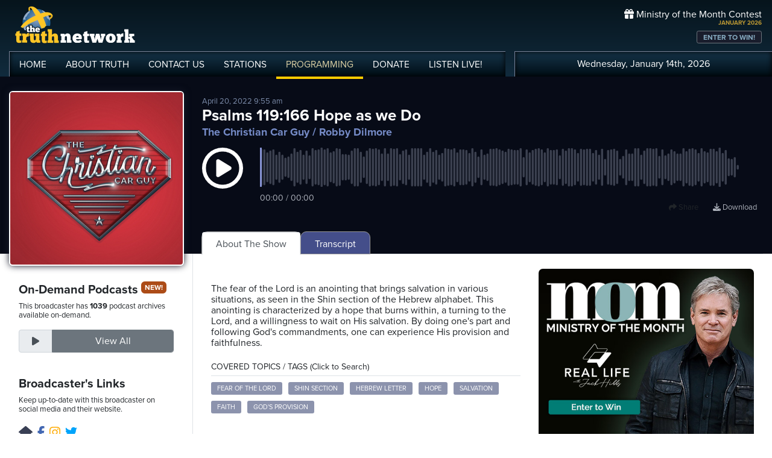

--- FILE ---
content_type: text/html; charset=UTF-8
request_url: https://www.truthnetwork.com/show/the-christian-car-guy-robby-dilmore/40798/
body_size: 11823
content:
<!doctype html>
<html lang="en">
<head>
<title>Psalms 119:166 Hope as we Do Podcast with Robby Dilmore</title>
<meta name="viewport" content="width=device-width, initial-scale=1, maximum-scale=1, user-scalable=no">
<meta name="description" content="Psalms 119:166 LORD, I have hoped for thy salvation, and done thy commandments. The Fear of The Lord anointing for the Shin - leading to salvation in Hebrew is Yeshua but we get to our part...my story along those line">
<meta name="author" content="Robby Dilmore">
<meta property="og:image" content="https://broadcast.truthcdn.com/_img/shows/5fbd77b8d0e8a_christian_car_guy.png">
<meta property="og:site_name" content="Truth Network">
<meta property="og:image:width" content="1200">
<meta property="og:image:height" content="628">
<meta property="og:description" content="Psalms 119:166 LORD, I have hoped for thy salvation, and done thy commandments. The Fear of The Lord anointing for the Shin - leading to salvation in Hebrew is Yeshua but we get to our part...my story along those line">
<meta property="og:title" content="Psalms 119:166 Hope as we Do">
<meta property="og:url" content="https://www.truthnetwork.com/s/40798">
<meta property="og:type" content="website">
<meta property="og:author" content="Robby Dilmore">
<meta name="twitter:site" content="@truthnetwork">
<meta name="twitter:card" content="summary_large_image">
<meta name="twitter:image" content="https://broadcast.truthcdn.com/_img/shows/5fbd77b8d0e8a_christian_car_guy.png">
<meta name="twitter:title" content="Listen to Psalms 119:166 Hope as we Do @christiancarguy #FearoftheLord #Shinsection #Hebrewletter #Hope #Salvation">
<meta name="twitter:description" content="Psalms 119:166 LORD, I have hoped for thy salvation, and done thy commandments. The Fear of The Lord anointing for the Shin - leading to salvation in Hebrew is Yeshua but we get to our part...my story along those line - Podcast">
<link rel="canonical" href="https://www.truthnetwork.com/show/the-christian-car-guy-robby-dilmore/40798/">
<link rel="alternate" type="application/rss+xml" title="The Christian Car Guy Podcast Feed" href="https://www.truthnetwork.com/feed/the-christian-car-guy-robby-dilmore/">

<!-- Schema.org PodcastEpisode Structured Data -->
<script type="application/ld+json">
{
  "@context": "https://schema.org",
  "@type": "PodcastEpisode",
  "name": "Psalms 119:166 Hope as we Do",
  "description": "Psalms 119:166 LORD, I have hoped for thy salvation, and done thy commandments. The Fear of The Lord anointing for the Shin - leading to salvation in Hebrew is Yeshua but we get to our part...my story along those line",
  "datePublished": "2022-04-20T09:55:05+00:00",
  "url": "https://www.truthnetwork.com/show/the-christian-car-guy-robby-dilmore/40798/",
  "image": "https://broadcast.truthcdn.com/_img/shows/5fbd77b8d0e8a_christian_car_guy.png",
  "timeRequired": "PT8M7S",
  "partOfSeries": {
    "@type": "PodcastSeries",
    "name": "The Christian Car Guy",
    "url": "https://www.truthnetwork.com/show/the-christian-car-guy-robby-dilmore/"
  },
  "associatedMedia": {
    "@type": "AudioObject",
    "contentUrl": "https://chtbl.com/track/3813DE/traffic.libsyn.com/secure/christiancarguy/166_mix.mp3?dest-id=25402",
    "encodingFormat": "audio/mpeg",
    "duration": "PT8M7S"  },
  "author": {
    "@type": "Person",
    "name": "Robby Dilmore"
  },
  "publisher": {
    "@id": "https://www.truthnetwork.com#organization"
  }
}
</script>

<meta name="apple-itunes-app" content="app-id=704388905">

<!-- Robots Meta Tag -->
<meta name="robots" content="index, follow, max-snippet:-1, max-image-preview:large, max-video-preview:-1">

<!-- Resource Hints for Performance -->
<link rel="preconnect" href="https://www.googletagmanager.com">
<link rel="preconnect" href="https://fonts.googleapis.com">
<link rel="preconnect" href="https://use.typekit.net">
<link rel="dns-prefetch" href="https://stackpath.bootstrapcdn.com">
<link rel="dns-prefetch" href="https://code.jquery.com">
<link rel="dns-prefetch" href="https://cdn.jsdelivr.net">

<!-- Global site tag (gtag.js) - Google Analytics -->
<script async src="https://www.googletagmanager.com/gtag/js?id=UA-65932314-1"></script>
<script>
  window.dataLayer = window.dataLayer || [];
  function gtag(){dataLayer.push(arguments);}
  gtag('js', new Date());

  gtag('config', 'UA-65932314-1');
</script>
<link rel="icon" sizes="144x144" href="/img/favicon.png">
<link rel="stylesheet" href="https://stackpath.bootstrapcdn.com/bootstrap/4.5.2/css/bootstrap.min.css" integrity="sha384-JcKb8q3iqJ61gNV9KGb8thSsNjpSL0n8PARn9HuZOnIxN0hoP+VmmDGMN5t9UJ0Z" crossorigin="anonymous">
<link rel="stylesheet" href="https://fonts.googleapis.com/css2?family=Roboto+Condensed:wght@700&display=swap">
<link rel="stylesheet" href="/css/featherlight.min.css">
<link rel="stylesheet" href="https://use.typekit.net/iie5irr.css">

<link rel="stylesheet" href="/css/style.css">
<link rel="stylesheet" href="/css/lightslider.css">

<link rel="stylesheet" href="/css/show.css">
<style>
.controls {
    padding: 30px 0 15px;
    text-align: center;
}

.controls .btn {
    margin-bottom: 15px;
}

@media screen and (min-width: 990px) {
    .controls .mark-controls {
        display: inline;
    }
}

.lead {
    text-align: center;
    padding: 20px;
}

#waveform {
    width: 100%;
    }

#progress-bar {
    position: absolute;
    z-index: 10;
    top: 50%;
    margin-top: -10px;
    left: 5%;
    width: 90%;
}

#drop {
    border: 3px dashed #ddd;
    padding: 30px;
}

#drop.wavesurfer-dragover {
    border-color: #333;
}

</style>

<script src="https://unpkg.com/wavesurfer.js@5.0.0/dist/wavesurfer.js"></script>
<script>
	
'use strict';

// Create an instance
var wavesurfer = {};
var podcast = 'https://chtbl.com/track/3813DE/traffic.libsyn.com/secure/christiancarguy/166_mix.mp3?dest-id=25402';


document.addEventListener('DOMContentLoaded', function() {
    wavesurfer = WaveSurfer.create({
        container: document.querySelector('#waveform'),
        backend: 'MediaElement',
        waveColor: '#3b404f',
        progressColor: '#5c698c',
        cursorColor: '#8490d1',
        barWidth: 3,
        barRadius: 2,
        cursorWidth: 3,
        height: 65,
        hideScrollbar: true,
        mediaControls: false,
        barGap: 2
    });

    wavesurfer.on('error', function(e) {
        console.warn(e);
    });
    
    // when podcast finishes, swap the button back and make sure the sound stops.
    wavesurfer.on('finish', function () {
	    btnPause();
	    wavesurfer.playPause();
	});
    
    // Update time display
    wavesurfer.on('audioprocess', function() {
        updateTimeDisplay();
    });
    
    wavesurfer.on('seek', function() {
        updateTimeDisplay();
    });
    
    wavesurfer.on('ready', function() {
        updateTimeDisplay();
    });


fetch('https://media.truthcdn.com/shows/108/40798.json')
.then(response => {
    if (!response.ok) {
        throw new Error("HTTP error " + response.status);
    }
    return response.json();
})
.then(peaks => {
    console.log('loaded peaks! sample_rate: ' + peaks.sample_rate);

    //load peaks into wavesurfer.js
    wavesurfer.load(podcast, peaks.data);
})
.catch((e) => {
    console.error('error', e);
});	
	
});


// Format time from seconds to MM:SS
function formatTime(seconds) {
    var minutes = Math.floor(seconds / 60);
    var secs = Math.floor(seconds % 60);
    if (secs < 10) {
        secs = '0' + secs;
    }
    if (minutes < 10) {
        minutes = '0' + minutes;
    }
    return minutes + ':' + secs;
}

// Update the time display
function updateTimeDisplay() {
    var current = wavesurfer.getCurrentTime();
    var total = wavesurfer.getDuration();
    document.getElementById('time-display').textContent = formatTime(current) + ' / ' + formatTime(total);
}

// handle the play pause button swap
function btnPlay() {
	wavesurfer.playPause();
	$( ".btnPlay" ).hide();
	$( ".btnPause" ).show();
		
}

function btnPause() {
	wavesurfer.playPause();
	$( ".btnPause" ).hide();
	$( ".btnPlay" ).show();
}


</script>
 

<script>
	
function facebookOpen(url) {
	     window.open(url, "_blank", "toolbar=yes,scrollbars=yes,resizable=yes,top=10,left=10,width=600,height=600");
	}

function twitterOpen(url) {
	     window.open(url, "_blank", "toolbar=yes,scrollbars=yes,resizable=yes,top=10,left=10,width=650,height=450");
	}

function podcastOpen(url) {
	     window.open(url, "_blank", "toolbar=yes,scrollbars=yes,resizable=yes,top=10,left=10,width=650,height=450");
	}
	
</script>

<style>
	
.podcastphoto img{
	border-radius: 6px;
	border: 2px #fff solid;
	box-shadow: 0 0 12px #191d2c;
	width: 100%;
}
.toparea { background-color: #070b17; }



.datepub { color: #7d8dab; font-size: small; }

.razor_head { padding:4px 0px;  font-size: 14px;}

.pc_title { font-size: 16px; font-weight: 600; line-height: 16px; }
.pc_host { font-size: 13px; font-weight: 400; line-height: 16px; margin-top: 0px;}	
.pc_name { font-size: 15px; font-weight: 700; line-height: 13px; margin-top: 5px;}	
.showimg2 { border-radius: 5px; border: 2px #fff solid; }	

.epiHover:hover { background-color: #5c6996; }

.epiHover:hover a{ text-decoration: none; color: #fff; }

/*
.showtitle h1 { color: #ffffff; font-size: 26px; line-height: 28px; padding: 0; margin: 0; text-overflow: ellipsis; 
overflow: hidden;  white-space: nowrap; }
*/

.showtitle h1 { color: #ffffff; font-size: 26px; line-height: 28px; padding: 0; margin: 0; }
.showtitle h2 { color: #758bc7; font-size: 18px; line-height: 19px; padding: 0; margin: 0; }

.followepisodes { font-size: 36px; font-weight: bold; }
.followepisodes { padding: 0px; margin: 0px; }
.followepisodes span { background-color: #3b4050; color: #c3c7d5; display: block; width: 100%; text-align: center; font-size: 15px; text-transform: uppercase; }
.followepisodes .col { margin: 5px; padding: 0px; text-align: center; border: 1px #999 solid; border-radius: 5px; margin-bottom: 20px; }

.glow {
    -webkit-animation: glow 1s ease-in-out infinite alternate;
    -moz-animation: glow 1s ease-in-out infinite alternate;
    animation: glow 1s ease-in-out infinite alternate;
  }
  @-webkit-keyframes glow {
    from {
      text-shadow: 0 0 3px #9554b3;
    }
    to {
      text-shadow: 0 0 20px #07c6f6;
    }
    }


.links { text-align: right; position: absolute; top: 70px; right: 0px; z-index: 1 }
.links a {
    display: inline;
	font-size: 13px;
	text-align: center;
	line-height: 14px;
	color: #adb2bb;
	margin: 3px 10px;
	}
.links a:hover {
	color: #fff;
	text-decoration: none;
}
.links a i {
	font-size: 18px; padding-right: 8px;
	}
	
@media screen and (max-width: 1000px) {
	
	.showtitle h1 { font-size: 24px; line-height: 22px; padding: 0; margin: 0; }
	
    .links{
        margin-top: 15px; margin-bottom: 10px; 
    }
    .links a {
	    padding: 5px 10px;
	    font-size: 15px;
    }
    
    .hide { display: none!important; }
    
       
    .wave { margin-bottom: 50px; }
    
}

@media screen and (max-width: 768px) {
    
    .hidesm { display: none!important; }
	.followepisodes { margin-top: -30px; }
	.podcast-menu { margin-top: 5px; }    
}

@media screen and (min-width: 992px) {
    
    .hidelg { display: none!important; }
    
}

@media screen and (max-width: 576px) {

     .podcastphoto { max-width: 60%; margin: 0 auto; }
     	.showtitle { text-align: center;}

   .hidexs { display: none!important; }
   
   .tabby { background-color: #131621!important; margin-left: -15px;
  margin-right: -15px; padding-left: 15px; padding-top: 10px; }
    
}

	
</style>
</head>

<body >
	
<!-- share podcast overlay -->
<div id="myShare" class="sharenav">
	
	<a href="javascript:void(0)" class="closebtn" onclick="closeShare();" role="button" aria-label="Close share dialog">
		<i class="fas fa-times-circle"></i>
	</a>

	<div style="font-size: 20px; ">
		Share This Episode
	</div>
	
	<div class="m-4">
		<div class="mb-3">
				<img width="150" src="https://broadcast.truthcdn.com/_img/shows300/RAKu4gdNOxwyL9efoXsrhEiMD37pH6.jpg" alt="The Christian Car Guy Robby Dilmore Logo" class="sdw" style="border-radius: 5px;" />
		</div>

		<h3>Psalms 119:166 Hope as we Do</h3>
		<h5>The Christian Car Guy / Robby Dilmore</h5>
	</div>

	<div style="clear: both;" class="d-flex flex-row justify-content-center flex-wrap mb-3 sharelinks">

		<a role="button" tabindex="0" onclick="closeShare(); facebookOpen('https://www.facebook.com/sharer/sharer.php?u=https://www.truthnetwork.com/s/40798&amp;src=sdkpreparse');" aria-label="Share on Facebook">
			<i class="fab fa-facebook"></i>Facebook</a>
		<a role="button" tabindex="0" onclick="closeShare(); twitterOpen('https://twitter.com/intent/tweet?url=https://www.truthnetwork.com/s/40798&amp;text=Psalms+119%3A166+Hope+as+we+Do+%40christiancarguy+%23FearoftheLord+%23Shinsection+%23Hebrewletter+%23Hope+%23Salvation');" aria-label="Share on Twitter">
			<i class="fab fa-twitter"></i>Twitter</a>

		<!-- <a href="#"><i class="fab fa-linkedin"></i>Linked In</a> -->
	</div>	
</div>
<!-- ##end## share overlay -->
	
	
<!-- // START mobile menu -->
<div id="mySidenav" class="sidenav text-center">
	<a href="javascript:void(0)" class="closebtn" onclick="closeNav();"><i class="fas fa-times-circle"></i></a>
	  
	<div class="mb-3">
		<a href="/"><img src="/img/truth-network-logo-retina.png" width="202" alt="The Truth Network Radio" /></a>
	</div>
	
	<ul class="mobileMenu nav justify-content-center" >
		<li class="nav-item"><a href="/"><i class="fa fa-home"></i><span>Home</span></a></li>
		<li class="nav-item"><a href="/about/"><i class="far fa-question-circle"></i><span>About Us</span></a></li>
		<li class="nav-item"><a href="/stations/"><i class="fas fa-broadcast-tower"></i><span>Stations</span></a></li>
		<li class="nav-item"><a href="/programming/"><i class="fas fa-microphone-alt"></i><span>Programming</span></a></li>
		<li class="nav-item"><a href="/ondemand/recent/"><i class="fas fa-rss"></i><span>Podcasts</span></a></li>
		<li class="nav-item"><a class="radioPlayer" href="https://broadcast.truthnetwork.com/play.lasso?p=wtru">
			<i class="far fa-play-circle"></i><span>Listen Live</span></a>
		</li>
	</ul>
	  
	<div class="userlinks mt-5">
		Wednesday, January 14th, 2026<!--
		<span class="pr-2">Welcome, Guest!</span>
		<a href="/login/">Login or Create an Account</a>-->
		
			</div>  
	 		 
</div>
<!-- // END mobile menu // -->

<!-- // START desktop menu // -->
<section class="headerbkg">
<div class="truthcontainer">
    <div class="row">
	    
	   <div class="col col-7 col-lg-8">
		    
	        <div class="logo">
		        <a href="/"><img src="/img/truth-network-logo-retina.png" width="202" alt="Truth Network Radio" /></a>
		        		    </div>
		    
			<div class="navbar main-menu d-none d-lg-block">
				
		        <ul class="nav">
			        <li class="nav-item hidehome">
			        	<a class="nav-link " href="/">HOME</a>
			        </li>
			      
			        <li class="nav-item dropdown">
					    <a href="/about/"  class="dropdown-toggle nav-link ">
						    ABOUT<span class="hide"> TRUTH</span>
						</a>
						<ul class="dropdown-menu">
					    	<li><a href="/about/">About Us</a></li>
							<li><a href="/about/advertise/">Advertising</a></li>
							<li><a href="/about/syndication/">Syndication</a></li>
							<li><a href="/about/doctrine/">Our Doctrine</a></li>
							<li><a href="/about/privacy/">Privacy</a></li>
							<li><a href="/about/contest-rules/">Contest Rules</a></li>
							<li><a href="/about/fcc/">FCC Public Files</a></li>
						</ul>
			        </li>
					
					<li class="nav-item">
						<a class="nav-link " href="/contact-us/">
							CONTACT<span class="hide"> US</span>
						</a>
					</li>
					
			        <li class="nav-item dropdown">
			        	<a class="nav-link " href="/stations/">STATIONS</a>
						<ul class="dropdown-menu" style="width: 240px;">							
							<li><a href="/station/wtru/">Truth Triad (NC)</a></li>							
							<li><a href="/station/wcru/">Truth Charlotte (NC)</a></li>							
							<li><a href="/station/wdru/">Truth Triangle (NC)</a></li>							
							<li><a href="/station/wtkd/">Truth Dayton (OH)</a></li>							
							<li><a href="/station/kutr/">Truth Salt Lake City (UT)</a></li>							
							<li><a href="/station/wles/">Truth Richmond (VA)</a></li>							
							<li><a href="/station/wtod/">Truth Toledo (OH)</a></li>							
							<li><a href="/station/wkhf/">Truth Lynchburg (VA)</a></li>							
							<li><a href="/station/wkvg/">Truth Greenville (SC)</a></li>							
							<li><a href="/station/wlxk/">Truth Spartanburg (SC)</a></li>							
							<li><a href="/station/wpol/">The Light - Triad (NC)</a></li>							
							<li><a href="/station/wsts/">The Cross Fairmont (NC)</a></li>							
							<li><a href="/station/wtsb/">The Cross S. Raleigh (NC)</a></li>							
							<li><a href="/station/wpet/">WPET Greensboro</a></li>						
						</ul>
					</li>
					
			        <li class="nav-item dropdown">
			      		<a class="nav-link active" href="#">
				      		PROGRAMMING
				      	</a>
					  	<ul class="dropdown-menu" style="width: 240px;">
						  						    	<li><a href="/programming/">All Truth Programs</a></li>
							<li><a href="/ondemand/recent/">Recent Podcast Shows</a></li>
						</ul>
					</li>
					
			        <li class="nav-item">
			        	<a class="nav-link " href="/donate/">
				        	DONATE
				        </a>
				    </li>
				    
			        <li class="nav-item">
			        	<a class="nav-link radioPlayer" href="https://broadcast.truthnetwork.com/play.lasso?p=wtru">
				        	LISTEN<span class="hide"> LIVE</span>!
				        </a>
				    </li>
		        </ul> 
	        </div>
	    </div>
	    
	    <div class="col col-5 d-lg-none" style="text-align: right; padding-top: 32px">
		  	<a onclick="openNav();" href="#">
			  	<i class="fas fa-bars" style="color: #b6bfd2; font-size: 32px; padding-right: 17px;"></i>
			</a>
		</div>
	    
	    
	    <!-- START desktop account area -->
	    
	    <div class="col col-12 col-lg-4 d-none d-lg-block">
		    <div class="momheader">   			      
		        <div class="text-right">
					<div class="momhead"><i class="fas fa-gift"></i> Ministry of the Month Contest</div>
					<div class="momdate">JANUARY 2026</div>
					<a class="btn btn-sm btn-outline-secondary momlink" href="/mom/">ENTER TO WIN!</a>
				</div> 
			</div> 
		
			<div class="account-menu p-2 d-none d-sm-block">
				 <div class="userlinks text-center">
					Wednesday, January 14th, 2026						<!--<span class="pr-2">Welcome<span class="hide">, Guest</span>!</span>
						<a href="/login/">Login or Create Account</a>-->
									 </div>  
			</div>
			
	    </div>
	    
	    <!-- END desktop account area -->
	    
    </div>
</div>
</section> 
<!-- // END DESKTOP HEADER -->

<!-- end header -->

<!-- content area -->

<section class="toparea">
<div class="truthcontainer">
<div class="row">

<!-- show info column -->
	<div class="col-12 col-sm-4 col-lg-3 col-xl-3" style="margin-bottom: -20px;">
		<div class="text-center">
		<div class="podcastphoto pt-4" >
			<a  href="https://www.truthnetwork.com/show/the-christian-car-guy-robby-dilmore/">
				<img src="https://broadcast.truthcdn.com/_img/shows300/RAKu4gdNOxwyL9efoXsrhEiMD37pH6.jpg" alt="The Christian Car Guy Logo" class="showimg" />
			</a>
		</div>
		</div>
	</div>

	<div class="col-12 col-sm-8 col-lg-9 col-xl-9">
		<div class="showtitle pt-4 mt-2">
			<div class="datepub hidesm">April 20, 2022 9:55 am</div>
			<h1>Psalms 119:166 Hope as we Do</h1>
			<h2 class="pt-1">
				<a style="color: #758bc7" title="Go to Show Details" href="/show/the-christian-car-guy-robby-dilmore/">The Christian Car Guy</a> / Robby Dilmore</h2>
		</div>
		<div class="wave pt-3">
			<div class="row" style="position: relative">
				<div class="col-2 col-sm-2 col-lg-1" style="width: 100%;" >
					<a class="btnPlay glow" onclick="btnPlay();" role="button" aria-label="Play podcast episode" tabindex="0">
						<i style="text-align: center; font-size: 68px; color: #fff;" class="far fa-play-circle"></i>
					</a>
					<a class="btnPause" onclick="btnPause();" role="button" aria-label="Pause podcast episode" tabindex="0" style="display:none;">
						<i style="text-align: right;font-size: 68px; color: #fff;" class="far fa-pause-circle"></i>
					</a>
				</div>

				<div class="col-10 col-sm-10 col-lg-11">
				   <div class="pl-3" id="waveform"></div>
				   <div class="pl-3 mt-2" id="time-display" style="color: #adb2bb; font-size: 14px;">00:00 / 00:00</div>
				</div>
				
				<div class="col-12 links mt-3">

					<a onclick="openShare();" role="button" tabindex="0" aria-label="Share this episode"><i class="fas fa-share"></i> Share</a>
					<a class="hide" href="https://chtbl.com/track/3813DE/traffic.libsyn.com/secure/christiancarguy/166_mix.mp3?dest-id=25402" aria-label="Download episode">
						<i class="fas fa-download"></i> Download</a>

				</div>
			</div>
		</div>		
	</div>

</div>	
</div>
</section>
<div class="truthcontainer">
<div class="row">

	<div class="col-12 col-md-4 col-lg-3 col-xl-3 border-right">
		<div class="pt-5 p-3">
			
				 	<h5>On-Demand Podcasts <span class="pill">NEW!</span></h5>
		    <p class="small">This broadcaster has <strong>1039</strong> podcast archives available on-demand.</p>
			<div class="input-group mt-3 pb-3 mb-4">
		    	<div class="input-group-prepend">
					<div class="input-group-text text-center" id="btnGroupAddon">
						<i class="fas fa-play" style="width: 30px;"></i>
					</div>
		    	</div>
				<a class="form-control btn btn-secondary btn-follow" aria-describedby="btnGroupAddon" href="/ondemand/the-christian-car-guy-robby-dilmore/">
			    	View All</a>
			</div>
				
					<div>
			  <h5>Broadcaster's Links</h5>
			  <p class="small">Keep up-to-date with this broadcaster on social media and their website.</p>
			  
			  <div class="socialbtn-sm mt-3">
			  <a rel="nofollow" class="hm" href="http://christiancarguy.com/"><i class="fas fa-home mr-2"></i></a><a rel="nofollow" class="fb" href="https://www.facebook.com/ChristianCarGuyRadio"><i class="fab fa-facebook-f mr-2"></i></a><a rel="nofollow" class="ig" href="https://www.instagram.com/christiancarguy/"><i class="fab fa-instagram mr-2"></i></a><a rel="nofollow" class="tw" href="https://twitter.com/christiancarguy"><i class="fab fa-twitter mr-2"></i></a>			   	</div>
			</div>
					 
		</div>
	</div>
	<div class="col-12 col-md-8 col-lg-9 col-xl-9">
		
		
		
		  <!-- Nav tabs -->
  <div class="tabby">	 	  
  <ul class="nav nav-tabs podcast-menu" role="tablist">
    <li class="nav-item">
      <a class="nav-link active" data-toggle="tab" href="#about">About The Show</a>
    </li>     <li class="nav-item">
      <a class="nav-link" data-toggle="tab" href="#trans">Transcript</a>
    </li>  </ul>
  </div>

	  <!-- Tab panes -->
	  <div class="tab-content">
	    <div id="about" class="container tab-pane active"><br>
		    
			<div class="row"> 
				<div class="col-12 col-md-7 mb-5">

	        <p class="hidelg">April 20, 2022 9:55 am</p><div class="mt-4" style="line-height: 18px; overflow-wrap: break-word;">The fear of the Lord is an anointing that brings salvation in various situations, as seen in the Shin section of the Hebrew alphabet. This anointing is characterized by a hope that burns within, a turning to the Lord, and a willingness to wait on His salvation. By doing one's part and following God's commandments, one can experience His provision and faithfulness.<p></div>						<div class="razor">
						<div class="razor_head border-bottom">COVERED TOPICS / TAGS (Click to Search)</div>

											
												
						<a class="kw" href="/search/Fear_of_the_Lord/">Fear of the Lord</a> <a class="kw" href="/search/Shin_section/"> Shin section</a> <a class="kw" href="/search/Hebrew_letter/"> Hebrew letter</a> <a class="kw" href="/search/Hope/"> Hope</a> <a class="kw" href="/search/Salvation/"> Salvation</a> <a class="kw" href="/search/Faith/"> Faith</a> <a class="kw" href="/search/God&#039;s_provision/"> God&#039;s provision</a> </div>				</div>
				<div class="col-12 col-md-5">
				 
<div class="adv">
<ul id="truthSlider">


    <li>
        <a href="https://truthnetwork.com/ct/34" target="_blank">
            <img src="https://truthnetwork.com/img/ader/34-d97a7ce7a2553dc7.jpg" alt="Ministry of the Month" width="450" height="450">
        </a>
    </li>

</ul>
</div>	
				</div>
			
			</div>
			
			
			
			
			<div class="razor_head border-bottom mt-4">YOU MIGHT ALSO LIKE:</div>
			
			<div class="row">
				

								<div class="col-12 col-lg-6 mt-4" style="clear:both;">
					 <div class="row">
						 <div class="col-4 col-lg-3 mb-3">
							 <a href="https://www.truthnetwork.com/show/faith-and-finance-rob-west/113802/"><img class="sdw showimg" src="https://broadcast.truthcdn.com/_img/shows150/667ca36ed022b_faithandfinance.jpg" width="100%" alt="Faith And Finance Podcast Logo"></a>
						 </div>
						 <div class="col-8 col-lg-9 pt-1">
						 	<div class="pc_title">
							 	<a href="https://www.truthnetwork.com/show/faith-and-finance-rob-west/113802/">7 Marks of a Good Steward</a>
						 	</div>
						 	<div class="pc_name">
								Faith And Finance							</div>
						 								<div class="pc_host">
								Rob West							</div>
						    						 </div>
					 </div>
					 
					</div>
									<div class="col-12 col-lg-6 mt-4" style="clear:both;">
					 <div class="row">
						 <div class="col-4 col-lg-3 mb-3">
							 <a href="https://www.truthnetwork.com/show/a-new-beginning-greg-laurie/113804/"><img class="sdw showimg" src="https://broadcast.truthcdn.com/_img/shows150/6670398f0af66_greg-laurie.jpg" width="100%" alt="A New Beginning Podcast Logo"></a>
						 </div>
						 <div class="col-8 col-lg-9 pt-1">
						 	<div class="pc_title">
							 	<a href="https://www.truthnetwork.com/show/a-new-beginning-greg-laurie/113804/">Angels and Demons | Spiritual Scams</a>
						 	</div>
						 	<div class="pc_name">
								A New Beginning							</div>
						 								<div class="pc_host">
								Greg Laurie							</div>
						    						 </div>
					 </div>
					 
					</div>
									<div class="col-12 col-lg-6 mt-4" style="clear:both;">
					 <div class="row">
						 <div class="col-4 col-lg-3 mb-3">
							 <a href="https://www.truthnetwork.com/show/faith-and-finance-rob-west/113749/"><img class="sdw showimg" src="https://broadcast.truthcdn.com/_img/shows150/667ca36ed022b_faithandfinance.jpg" width="100%" alt="Faith And Finance Podcast Logo"></a>
						 </div>
						 <div class="col-8 col-lg-9 pt-1">
						 	<div class="pc_title">
							 	<a href="https://www.truthnetwork.com/show/faith-and-finance-rob-west/113749/">10 Predictions for 2026 with Bob Doll</a>
						 	</div>
						 	<div class="pc_name">
								Faith And Finance							</div>
						 								<div class="pc_host">
								Rob West							</div>
						    						 </div>
					 </div>
					 
					</div>
									<div class="col-12 col-lg-6 mt-4" style="clear:both;">
					 <div class="row">
						 <div class="col-4 col-lg-3 mb-3">
							 <a href="https://www.truthnetwork.com/show/wisdom-for-the-heart-dr-stephen-davey/113738/"><img class="sdw showimg" src="https://broadcast.truthcdn.com/_img/shows150/68688e23bff1e_show_85_1751682595.jpg" width="100%" alt="Wisdom for the Heart Podcast Logo"></a>
						 </div>
						 <div class="col-8 col-lg-9 pt-1">
						 	<div class="pc_title">
							 	<a href="https://www.truthnetwork.com/show/wisdom-for-the-heart-dr-stephen-davey/113738/">The Trinity . . . At Work</a>
						 	</div>
						 	<div class="pc_name">
								Wisdom for the Heart							</div>
						 								<div class="pc_host">
								Dr. Stephen Davey							</div>
						    						 </div>
					 </div>
					 
					</div>
									<div class="col-12 col-lg-6 mt-4" style="clear:both;">
					 <div class="row">
						 <div class="col-4 col-lg-3 mb-3">
							 <a href="https://www.truthnetwork.com/show/in-touch-charles-stanley/113737/"><img class="sdw showimg" src="https://broadcast.truthcdn.com/_img/shows150/68688d3c7d5e1_show_73_1751682364.jpg" width="100%" alt="In Touch Podcast Logo"></a>
						 </div>
						 <div class="col-8 col-lg-9 pt-1">
						 	<div class="pc_title">
							 	<a href="https://www.truthnetwork.com/show/in-touch-charles-stanley/113737/">Resistance to Commitment - Part 1</a>
						 	</div>
						 	<div class="pc_name">
								In Touch							</div>
						 								<div class="pc_host">
								Charles Stanley							</div>
						    						 </div>
					 </div>
					 
					</div>
									<div class="col-12 col-lg-6 mt-4" style="clear:both;">
					 <div class="row">
						 <div class="col-4 col-lg-3 mb-3">
							 <a href="https://www.truthnetwork.com/show/faith-and-finance-rob-west/113697/"><img class="sdw showimg" src="https://broadcast.truthcdn.com/_img/shows150/667ca36ed022b_faithandfinance.jpg" width="100%" alt="Faith And Finance Podcast Logo"></a>
						 </div>
						 <div class="col-8 col-lg-9 pt-1">
						 	<div class="pc_title">
							 	<a href="https://www.truthnetwork.com/show/faith-and-finance-rob-west/113697/">Our Ultimate Treasure: Choosing Contentment</a>
						 	</div>
						 	<div class="pc_name">
								Faith And Finance							</div>
						 								<div class="pc_host">
								Rob West							</div>
						    						 </div>
					 </div>
					 
					</div>
								
				
				
			</div>
			
			
			
		
			
	    </div>
	     
	    <div id="trans" class="container tab-pane fade"><br>
	     					
					
					
					<div class="mt-4" style="clear:both; line-height: 18px;">Hidden Treasures of the 119th Song. We get to dig around today in the sixth verse of the Shin section, which would be the anointing of the fear of the Lord. And I'm sure you can see that in this verse when we get to it. And we want to review that we are in the Shin section, and this is just an absolutely beautiful letter as it begins the word, well, Shekinah, for one thing, that's heaven. It begins the word Shabbat, which is, you know, obviously the seventh day where God rested, and it begins the word Shalom. And so you get this idea of grace and tranquility, but it's also this idea of oxidation because it can begin the word Sheker, which means false. <br><br>

 And so it has a lot of different things that it can do, but very cool that we get to see the fear of the Lord anointing on this letter today. And so to read that in English, it is, Lord, I have hoped for thy salvation and done thy commandments. And so the word hope is the word that begins with the letter Shin here, this particular word hope. It's not the takava hope that Ruth was sharing that she didn't have a hope that she could find a husband for her daughter-in-laws. It's a hope, more of a turning into the Lord kind of hope. <br><br>

 This hope is more of a hope that is just kind of burning, because that's the idea of the Shin. It's a graceful hope, but it's one that, interestingly, when Jesus binds up the brokenhearted, that word is actually spelled exactly the same way as broken. But in this case, it's translated hope because it's the idea of waiting on that person who's going to bind up your broken heart, which is Yeshua. <br><br>

 So that's a really cool, cool thing about the verse in my mind. And in Hebrew, when you read that I've waited on your salvation, well, the way that that's spelled is exactly Yeshua. And so it's kind of like we've waited on Jesus, which means salvation. It means that he's coming to our rescue. <br><br>

 And in this case, you know, he's kind of brokenhearted. He's kind of just waiting there on this salvation. And in the meantime, it says he's done thy commandments. And so, you know, we get the idea of these mitzvah, that here's these things that we know that God wants us to do. <br><br>

 And we don't necessarily understand how that fits into our situation. But since we're waiting anyway, we might as well just do what we know we're supposed to do, do our part, and see what God will do as far as our salvation. And I can't tell you how many times in the Jesus labor love, I've seen this come to pass, where, you know, I had no idea how we were going to fix someone's car or how we were going to provide a car for somebody didn't have a car. I saw no end in sight. But I did know that my job was to pray. My job was to wait. My job was to seek. And then all of a sudden, you know, here it came in all so many different miraculous ways. But I'll never forget, one of the first times I learned this particular lesson, you just do your part is when I was the Chrysler dealer in Mocksville. <br><br>

 As you might imagine, oh, well, maybe it's hard to imagine, but we were not very rich, by any means, we were always looking for money, always trying to figure out how to make payroll, always trying to, you know, scrap money together to get used cars and so that we could, you know, make a living and feed our families. And one day, this couple comes in very nice couple, very, you know, you could just tell they had a sweet spirit. And they say, you know, just to a salesman who brings them to me that God has told them that we're going to help them get a van for free. So the salesman, of course, brings knowing my relationship with God, they felt like, you know, this was legitimate or sincere. <br><br>

 And so here come these people and their expectation is we're going to give them a free van, because God has told them this. And, you know, I remember thinking, well, that's man, I mean, I can't just give you a van, I wish you could, but you know, I'd have to pay it off at the bank, and we don't have that, you know, 20 $30,000. And of course, you know, I don't know what was going through my mind at the time. <br><br>

 But anyway, I just thought, you know, this is this is crazy. But I did sense their sincerity. And I said, Is it all right if we pray with you? <br><br>

 And so as we are praying, we're praying, praying, praying. And my office manager at the time says as she is hearing of the situation comes in knocks on the office and says, Robbie, did you know that Duke power has a you know, these folks look like they are in dire need. And they did, they had a legitimate need, they he'd lost his job, and they were a family, they had children, and they needed a van. I'm desperately but they didn't have any money at all. And he she said, you know, Duke power has a program for people who are in desperate need, where sometimes they will help them with things like a car. And I was like, you're kidding me, I did not know that. And so we, as we were sitting there, because I told him, I didn't have the money to get them a car. <br><br>

 But, you know, let's pray. And, and I did my commandments, right, I didn't have any idea where the salvation was going to come for these people, we just did what we could do. And so, you know, we found the name of the people at Duke power that, that provided that particular service at that time. And I don't believe they do it anymore. But they did it then. And so we, we set them up an appointment and they went down there. <br><br>

 Well, it didn't take like two or three hours, I'll never forget the surprise if you'd seen it on my face, like, what these people come back. No, no, no, they called I remember, they called from Duke power and they said that Duke power will buy them a used van, do we have a used van that they could buy? And that that Duke power would provide the money and we did we had a beautiful little white short minivan, it was like 12 or $13,000. <br><br>

 It was terribly expensive. And we gave them that and do power believe it or not gave them a check. And before that afternoon was out those people riding in that van that Duke power paid for. I still can't believe it happened. But it all started out because, you know, they were faithful to what God told them they did it, you know, they came to me. And of course, I had no idea how I was going to meet this except we prayed and God provided and I'm sure that they've never forgotten it. I know I will never forget it. But again, I've waited on your salvation, Lord, and done your commandments. It's a really really thing. And again, as we talked about, this is the fear. This is the anointing of the fear of the Lord. In other words, God is going to be the one that that that brings salvation in all sorts of different situations, if we will learn just to wait and do our part. So thank you for listening. Transcribed by https://otter.ai 
</div>					
						
		      
		</div>
			</div>
		
		
		

		
		<div class="pt-5"> <!--space --> </div>
		
		

	
</div>

</div>

</div>

</section>


<div class="my-5">

<hr>	
	
</div>






<!-- end content area -->

<div class="mobilebanner">
	<div class="truthcontainer">	
		<div class="row">
			<div class="col-12 col-md-7">
				<div class="mobilebanner-text">
					Get The Truth Mobile App and Listen to your Favorite Station Anytime
				</div>
				<div class="mobilebanner-buttons">
					<a href="https://apps.apple.com/us/app/truth-network-radio/id704388905" target="_blank">
						<img alt="Truth Network Apple App Store" src="/img/apple-store-button.png">
					</a>
					<a href="https://play.google.com/store/apps/details?id=com.truthnetwork.app" target="_blank">
						<img alt="Truth Network Google Play Store" src="/img/google-play-store-button.png">
					</a>
				</div>
				
			</div>
		</div>
	</div>
</div>
<div class="footer">
	<div class="truthcontainer">
		<div class="row py-3">
			<div class="col-12 col-md-6 text-center text-md-left text-muted">
				<a class="footersociallinks muted-text" href="https://www.facebook.com/TruthNetwork/"><i class="fab fa-facebook"></i></a>
				<a class="footersociallinks muted-text" href="https://twitter.com/TruthNetwork"><i class="fab fa-twitter"></i></a>
				<a class="footersociallinks muted-text" href="https://www.instagram.com/trunetwork/"><i class="fab fa-instagram"></i></a>
				<a href="/about/fcc/">FCC Public Files</a>
			</div>
			<div class="col-12 col-md-6 text-center text-md-right">
				 &copy; 2026 Truth Network &bull; All rights reserved.
			</div>
			
		</div>
	</div>
</div>

<!-- Schema.org Organization Structured Data -->
<script type="application/ld+json">
{
  "@context": "https://schema.org",
  "@type": "Organization",
  "@id": "https://www.truthnetwork.com#organization",
  "name": "Truth Network",
  "url": "https://www.truthnetwork.com",
  "logo": "https://www.truthnetwork.com/img/truth-network-logo-retina.png",
  "description": "A Christian Radio Broadcast Network with stations in North Carolina, Iowa, Virginia, and Utah featuring Bible teaching and Christian talk radio.",
  "sameAs": [
    "https://www.facebook.com/TruthNetwork/",
    "https://twitter.com/TruthNetwork",
    "https://www.instagram.com/trunetwork/"
  ],
  "contactPoint": {
    "@type": "ContactPoint",
    "contactType": "Customer Service",
    "url": "https://www.truthnetwork.com/contact-us/"
  }
}
</script>

<script
  src="https://code.jquery.com/jquery-3.5.1.min.js"
  integrity="sha256-9/aliU8dGd2tb6OSsuzixeV4y/faTqgFtohetphbbj0="
  crossorigin="anonymous"></script>
<script src="https://cdn.jsdelivr.net/npm/js-cookie@2/src/js.cookie.min.js"></script>
<script
	src="https://cdn.jsdelivr.net/npm/popper.js@1.16.1/dist/umd/popper.min.js" 
	integrity="sha384-9/reFTGAW83EW2RDu2S0VKaIzap3H66lZH81PoYlFhbGU+6BZp6G7niu735Sk7lN"
	crossorigin="anonymous"></script>
<script
	src="https://stackpath.bootstrapcdn.com/bootstrap/4.5.2/js/bootstrap.min.js"
	integrity="sha384-B4gt1jrGC7Jh4AgTPSdUtOBvfO8shuf57BaghqFfPlYxofvL8/KUEfYiJOMMV+rV"
	crossorigin="anonymous"></script>
<script src="/css/fontawesome-free-6.6.0-web/js/all.min.js"></script>
<script src="/js/featherlight.min.js"></script>
<script src="/js/lightslider.min.js"></script> 
<script src="/js/footer.js"></script> 
<script src="/js/ads.js" type="text/javascript"></script> 

</body>
</html>
